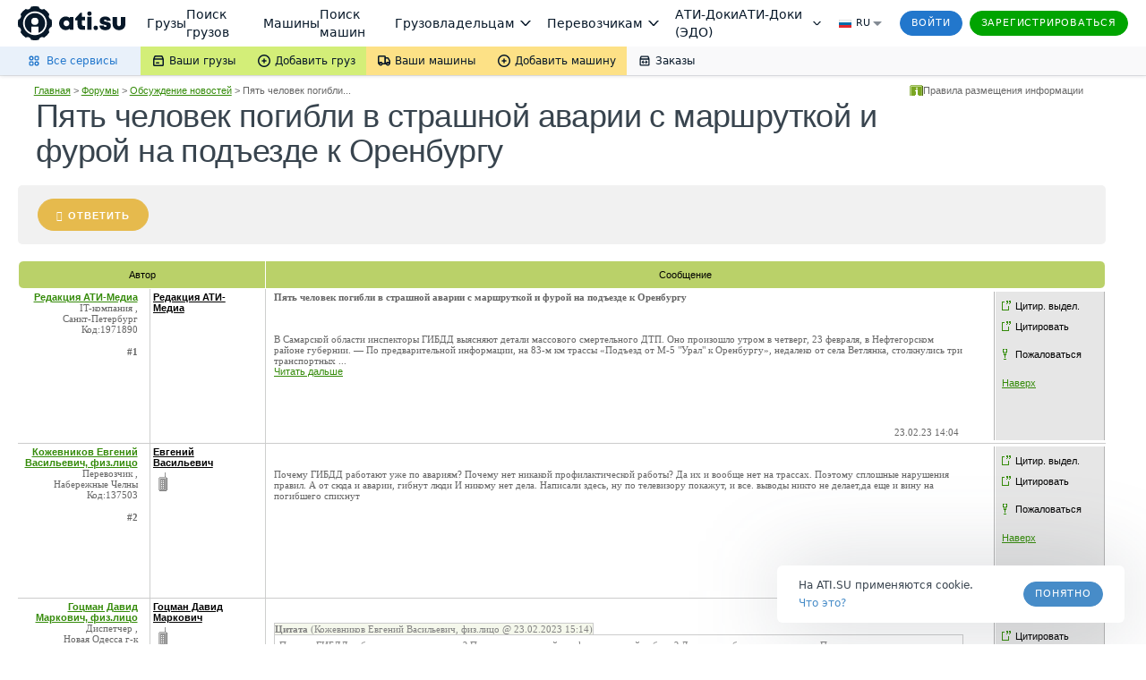

--- FILE ---
content_type: text/css
request_url: https://forums.ati.su/f/bundles/su/theme.158.3437.css
body_size: 1759
content:
.notifications-sprite{background-image:url(/html/icons/notifications.png);background-color:transparent;background-repeat:no-repeat;position:relative}.notsp-atidocs{width:56px;height:56px;background-position:0 0}.notsp-finance{width:56px;height:56px;background-position:-57px 0}.notsp-forum{width:56px;height:56px;background-position:-114px 0}.notsp-insurance{width:56px;height:56px;background-position:0 -57px}.notsp-load{width:56px;height:56px;background-position:-57px -57px}.notsp-passport{width:56px;height:56px;background-position:-114px -57px}.notsp-system{width:56px;height:56px;background-position:0 -114px}.notsp-tender{width:56px;height:56px;background-position:-57px -114px}.notsp-truck{width:56px;height:56px;background-position:-114px -114px}.nicon .alert-icon{background-color:transparent;background-repeat:no-repeat;width:18px;height:18px;position:absolute;right:0;bottom:0}.notification-urgent .alert-icon{background-image:url(/html/icons/notifications_alert.png)}.newNotificationElement,.unreadNotificationElement{background-color:#f2f2f2;color:#333}.notification-urgent.newNotificationElement,.notification-urgent.unreadNotificationElement{background-color:#ffede8}.notification-urgent.newNotificationElement .elipsisNew,.notification-urgent.unreadNotificationElement .elipsisNew{background-color:#ffede8}.archiveNotificationElement .notificationBody{color:#999}.archiveNotificationElement .notificationBody a{color:#999}.notification-body-container{float:left;width:325px;overflow:hidden;margin-left:10px;clear:right;white-space:nowrap}.openNotificationElement .defaultNotificationAction{clear:left;margin-left:66px!important}.defaultNotificationAction{float:left;margin-left:10px;margin-top:.5em}.defaultNotificationAction a{font-size:12px!important;text-decoration:none}
#notifications{margin-left:.5em;position:relative;top:3px}#notificationsCount{position:relative;top:-5px;color:red;margin-left:.5em}.archiveNotificationElement,.newNotificationElement,.readNotificationElement,.unreadNotificationElement{clear:left;cursor:pointer;height:70px;padding:10px;display:inline-block;width:455px}.newSeparatorElement{clear:left;height:20px;display:inline-block;width:475px}.separatorborder{height:10px;border-bottom:1px solid;border-color:#ec734e;float:left;width:400px}.separatortext{float:right;position:relative;margin-top:3px;width:50px;padding-right:18px;font-size:11px;color:#ec734e!important}.openNotificationElement{height:100%!important}.openNotificationElement .notificationBody{max-height:100%}.archiveNotificationElement .nicon img,.newNotificationElement .nicon img,.readNotificationElement .nicon img,.unreadNotificationElement .nicon img{margin-right:7px;margin-top:7px;margin-left:0}.newNotificationElement .deleteNotificationBlock.mobile a,.readNotificationElement .deleteNotificationBlock.mobile a,.unreadNotificationElement .deleteNotificationBlock.mobile a{display:inline}.newNotificationElement:hover .deleteNotificationBlock a,.readNotificationElement:hover .deleteNotificationBlock a,.unreadNotificationElement:hover .deleteNotificationBlock a{display:inline}.newNotificationElement .deleteNotificationBlock a,.readNotificationElement .deleteNotificationBlock a,.unreadNotificationElement .deleteNotificationBlock a{display:none}.archiveNotificationElement .deleteNotificationBlock a{display:none}.deleteNotificationBlock a .deleteBtn,.deleteNotificationBlock a:hover .deleteBtnHover{display:inline}.deleteNotificationBlock a .deleteBtnHover,.deleteNotificationBlock a:hover .deleteBtn{display:none}#notificationsPopup,#notificationsPopupPreloader{background-color:#fff;border:1px #797979 solid;width:475px;min-height:300px;display:none;position:absolute;z-index:10000;border-radius:2px;box-shadow:3px 3px 3px 0 rgba(0,0,0,.4);-webkit-box-shadow:3px 3px 3px 0 rgba(0,0,0,.4);-moz-box-shadow:3px 3px 3px 0 rgba(0,0,0,.4)}.notificationsCorner img{margin-left:50px;margin-top:-13px;background-color:#fff}#notificationsContent{float:left;clear:left;overflow-y:auto;overflow-x:hidden;min-height:250px;width:475px;text-overflow:ellipsis}#notificationsActionBar{float:right;clear:left;margin-top:7px;border-bottom:1px solid #e4e4e4;width:465px;padding-bottom:5px;padding-right:10px}#notificationsBottom{clear:left;margin-bottom:10px;text-align:center;border-top:1px solid #e4e4e4;padding-top:10px}#notificationsActionBar a,#notificationsBottom a{color:#666!important;font-size:13px}#notificationsActionBar a{text-decoration:none}#notificationsActionBar a:hover,#notificationsBottom a:hover{color:#000!important}#notificationsActionBar a:hover i{color:#666!important}#showUnreadNotifications{display:none}.notificationDate{float:right;width:40px;font-size:11px!important;margin-top:.25em;color:#ccc;margin-right:5px;clear:right}.deleteNotificationBlock{float:right;margin-right:8px;height:15px}.notificationBody{line-height:15px;max-height:44px;white-space:normal;display:block;font-size:12px;color:#000;font-family:verdana}.notificationBody p{font-size:12px;font-family:verdana}.notStrech .notificationBody{vertical-align:bottom;height:32px;display:table-cell}.notificationBody a{color:#000;font-size:12px}.notStrech{cursor:auto}.notElipsis{display:none}.elipsis{width:100%;display:normal;position:relative;height:20px;background-color:#fff}.elipsisNew{width:100%;display:normal;position:relative;height:20px;background-color:#f2f2f2}.an-tooltip{padding-top:4px}#notificationsPreloader{background-size:40px;width:50px;height:50px}#notificationsPreloaderContainer{padding:126px 212px}.in-ntf-preloader{background-image:url(//files.ati.su/images/ntf/preloader.svg);margin:0 1px;position:absolute;background-repeat:no-repeat;background-position:50% 50%;-webkit-animation-name:rotor;-webkit-animation-duration:2.5s;-webkit-animation-iteration-count:infinite;-webkit-animation-timing-function:linear;-moz-animation-name:rotor;-moz-animation-duration:2.5s;-moz-animation-iteration-count:infinite;-moz-animation-timing-function:linear;-ms-animation-name:rotor;-ms-animation-duration:2.5s;-ms-animation-iteration-count:infinite;-ms-animation-timing-function:linear;animation-name:preloader1;animation-iteration-count:infinite;animation-timing-function:linear}@-moz-keyframes preloader1{from{-moz-transform:rotate(0)}to{-moz-transform:rotate(360deg)}}@-webkit-keyframes preloader1{from{-webkit-transform:rotate(0)}to{-webkit-transform:rotate(360deg)}}@keyframes preloader1{from{transform:rotate(0)}to{transform:rotate(360deg)}}.contentNotificationsPagerPromo{line-height:18px;color:#39444f;font-size:11pt;margin-top:50px;font-family:Tahoma}.contentNotificationsPagerPromo a{color:#478cc8;font-size:11pt;margin-top:50px;font-family:Tahoma}
.defaultContactElement,.selectedDefaultContactElement{clear:left;cursor:pointer;width:100%;display:table;padding-bottom:.75em;padding-top:.75em;color:#000}.defaultContactElement .selectedContactCheckPic{display:none}.selectedDefaultContactElement{background-color:#e4e4e4}.defaultContactElement:hover{background-color:#f2f2f2}.selectedDefaultContactElement .selectedContactCheckPic{display:inline;float:right;margin-right:1em;margin-top:23px}.selectedDefaultContactElement table{table-layout:fixed;width:100%}.defaultContactElement table,.selectDefaultContactElement table{border:0;width:100%;border-spacing:0;padding:0;table-layout:fixed}.defaultContactElement td,.selectDefaultContactElement td{padding:2px}.defaultContactElement div,.selectedDefaultContactElement div{float:left;margin-bottom:1em;margin-top:1em}.contactName{font-weight:700;text-overflow:ellipsis;overflow:hidden;color:#000}.firmRow>td{position:relative;top:2px}.forumContactPhoto{width:100px;height:auto}.panel_with_padding{width:750px;height:43px;background-color:#fefae7;border:1px #fdd370 dotted;font-size:8pt;font-weight:700;color:#000;padding-top:10px;border-radius:2px}#overlayDefaultContact{position:fixed;top:0;left:0;width:100%;height:100%;background-color:#000;-moz-opacity:.5;-khtml-opacity:.5;opacity:.5;z-index:9999}#defaultContactPopup{background-color:#fff;border:1px #797979 solid;display:none;position:absolute;z-index:10000;box-shadow:3px 3px 3px 0 rgba(0,0,0,.4);webkit-box-shadow:3px 3px 3px 0 rgba(0,0,0,.4);moz-box-shadow:3px 3px 3px 0 rgba(0,0,0,.4);border-radius:2px}#defaultContactContent{overflow-y:auto;overflow-x:hidden}#defaultContactsCorner img{margin-left:30px;margin-top:-13px;background-color:#fff}.tooltip.loginview{z-index:100000;max-width:400px}#defaultContactPopupHint{color:#00f;text-decoration:none}